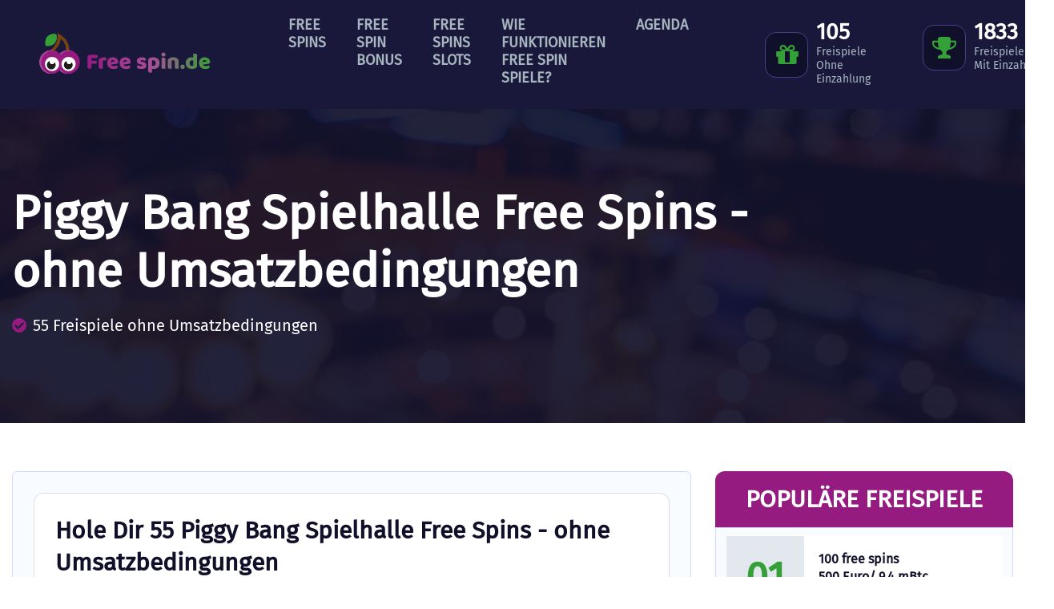

--- FILE ---
content_type: text/html; charset=UTF-8
request_url: https://www.free-spin.de/piggy-bang-free-spins-no-wager/
body_size: 6363
content:
<!DOCTYPE html><html lang=de><head><meta charset=UTF-8><meta content="width=device-width, initial-scale=1" name=viewport><meta content=_csrf name=csrf-param><meta content="4pE1pz6ZxTfjXs4aG4q3iXovMJiJZeU-x_CC1i3PCf6B0FSUV9HyUI8w-G1xs477V0NCqMgJiE6MiMyCR59Hrg==" name=csrf-token><title>55 Piggy Bang Free Spins no Wager - Free Spins</title><meta content="Hast Du Lust auf ein neues Spielhalle? Dieses Spielhalle lockt mit fantastischen 55 Freispielen, die Du ohne Umsatzbedingungen gutgeschrieben bekommst." name=description><meta content="index, follow" name=robots><script async src="https://www.googletagmanager.com/gtag/js?id=UA-86205346-1"></script><script>window.dataLayer = window.dataLayer || [];
  function gtag(){dataLayer.push(arguments);}
  gtag('js', new Date());

  gtag('config', 'UA-86205346-1');</script><meta content=https://www.free-spin.de/piggy-bang-free-spins-no-wager/ property=og:url><meta content="55 Piggy Bang Free Spins no Wager - Free Spins" property=og:title><meta content=article property=og:type><meta content=de_DE property=og:locale><meta content="Hast Du Lust auf ein neues Spielhalle? Dieses Spielhalle lockt mit fantastischen 55 Freispielen, die Du ohne Umsatzbedingungen gutgeschrieben bekommst." property=og:description><meta content=summary name=twitter:card><meta content="55 Piggy Bang Free Spins no Wager - Free Spins" name=twitter:title><meta content="Hast Du Lust auf ein neues Spielhalle? Dieses Spielhalle lockt mit fantastischen 55 Freispielen, die Du ohne Umsatzbedingungen gutgeschrieben bekommst." name=twitter:description><meta content=https://www.free-spin.de/runtime/images/268/300x200/free_spins_piggy_bang_casino.jpg property=og:image><meta content=630 property=og:image:height><meta content=1200 property=og:image:width><meta content=https://www.free-spin.de/runtime/images/268/300x200/free_spins_piggy_bang_casino.jpg name=twitter:image><link href=https://www.free-spin.de/piggy-bang-free-spins-no-wager/ rel=canonical><link href=/runtime/images/359/16x16/freispiele_fav.png rel=icon sizes=16x16 type=image/png><link href=/runtime/images/359/32x32/freispiele_fav.png rel=icon sizes=32x32 type=image/png><link href=/runtime/images/359/192x192/freispiele_fav.png rel=icon sizes=192x192 type=image/png><link href=/runtime/images/359/512x512/freispiele_fav.png rel=icon sizes=512x512 type=image/png><link href=/runtime/images/359/180x180/freispiele_fav.png rel=apple-touch-icon sizes=180x180 type=image/png><link href="/css/all-temp.css?v=1767230645" rel=stylesheet><meta content=@FreeSpinCasinos name=twitter:site> <body><!--[CDATA[YII-DYNAMIC-2]]--> <div class=wrapper><header class=site-header><div class=container><div class="align-items-center row top-row"><div class="col-auto logo"><a href=/ title="Heimat der Freispiele"><img alt="Freespin DE Freispiele" class=img-fluid src=https://www.free-spin.de/local/userfiles/sweet_uploads/free_spinde_logo.svg title="Free Spin Logo SVG"> </a> </div> <div class="col-auto payoff-container"><span class=payoff> Free Spins<br> <span class=sub>Die Besten Freespins Spielhallen</span></span> </div> <div class="col-auto counter-container"><div class=counter-wrapper><div class=stat><div class=counter><div class=milestone-counter><a href=https://www.free-spin.de/free-spins-ohne-einzahlung/ title="Soviele Freispiele kannst du jetzt hier erhalten, ohne Einnzahlung!"><div class=circle><i class=icon-gift></i> </div> <div><span class="counter-up highlight stat-count">220</span> <div class=milestone-details>Freispiele<br>Ohne Einzahlung</div></div></a> </div> </div> <div class=counter><div class=milestone-counter><a href=https://www.free-spin.de/free-spins-mit-einzahlung/ title="Das gute an diese Free Spins ist, dass du mehr Spins bekommst, und oftmals auch unter besseren Bedingungen."><div class=circle><i class=icon-trophy></i> </div> <div><span class="counter-up highlight stat-count">3859</span> <div class=milestone-details>Freispiele<br>Mit Einzahlung</div></div></a> </div> </div></div> </div> </div> <nav id=w0 class="navbar navbar-expand-xl"><div class=container><button aria-controls=w0-collapse aria-expanded=false aria-label="Toggle navigation" class=navbar-toggler data-target=#w0-collapse data-toggle=collapse type=button><div class=animated-icon2><span></span><span></span><span></span><span></span></div></button> <div id=w0-collapse class="collapse navbar-collapse"><ul id=w1 class="align-self-end menu nav navbar-nav"><li class=nav-item data-module=page data-slug=Spielhalle-free-spins title="Free Spins"><a class=nav-link href=/>Free Spins</a> <li class=nav-item data-module=page data-slug=free-spin-bonus title="Free Spin Bonus"><a class=nav-link href=/free-spin-bonus/>Free Spin Bonus</a> <li class=nav-item data-module=page data-slug=free-spins-spielautomaten title="Free Spins Slots"><a class=nav-link href=/free-spins-spielautomaten/>Free Spins Slots</a> <li class=nav-item data-module=page data-slug=wie-funktionieren-free-spin-spiele title="Wie funktionieren Free Spin Spiele?"><a class=nav-link href=/wie-funktionieren-free-spin-spiele/>Wie funktionieren Free Spin Spiele?</a> <li class=nav-item data-module=page data-slug=free-spins-agenda title=Agenda><a class=nav-link href=/free-spins-agenda/>Agenda</a></ul></div></div> </nav> <div class="bonus-plus col-auto"><img height=50 src=/images/free-spins-18-logo_center2.svg width=50> </div> <button aria-controls=w0-collapse aria-expanded=false aria-label="Toggle navigation" class="mobile navbar-toggler" data-target=#w0-collapse data-toggle=collapse type=button><div class=animated-icon2><span></span><span></span><span></span><span></span></div></button></div> </div> </header> <div class=main><style>.slides.item{
            background-image:url(/runtime/images/360/1920x794/free_spins_background.jpg);
        }</style> <div class="item no-slider slides" data-module=item-slide><div class=container><div class=row><div class="col-12 col-xs-12 content"><div class=swiper-caption-container><div class=swiper-caption><h1>Piggy Bang Spielhalle Free Spins - ohne Umsatzbedingungen</h1> <ul><li>55 Freispiele ohne Umsatzbedingungen</ul></div> </div> </div> </div> </div> </div> <div class="blog page view"><div class=row><div class="col col-lg-9 col-md-12 col-sm-12 col-xs-12 content item"><div class="gradient-end gradient1"><div class=redactor><header><h2>Hole Dir 55 Piggy Bang Spielhalle Free Spins - ohne Umsatzbedingungen</h2> <span class=date>Veröffentlicht am <time datetime=2019-28-06>Freitag, 28. Juni 2019</time></span> <span class=tags><a href=/piggy-bang-free-spins-no-wager/ title="55 Piggy Bang Free Spins ohne Umsatzbedingungen"></a><a href=/free-spins-mit-einzahlung/ title="Free Spins mit Einzahlung">Free Spins mit Einzahlung</a>, <a href=/ohne-umsatzbedingungen/ title="Ohne umsatzbedingungen">Ohne umsatzbedingungen</a>&nbsp;und&nbsp;<a href=/book-of-dead/ title="Book of Dead">Book of Dead</a> </span></header> <figure class=item-view-img><img alt="piggybang Spielhalle free spins" class="img-responsive main-image" loading=lazy sizes="(max-width:767px) 600px, (max-width:480px) 300px, 900px" src=/runtime/images/268/300x200/free_spins_piggy_bang_casino.jpg srcset=" /runtime/images/268/300x200/free_spins_piggy_bang_casino.jpg 900w, /runtime/images/268/300x200/free_spins_piggy_bang_casino.jpg 600w, /runtime/images/268/300x200/free_spins_piggy_bang_casino.jpg 300w, /runtime/images/268/210x140/free_spins_piggy_bang_casino.jpg 210w"> </figure> <p><span style="color: #ff0000;">Dieser Freispielbonus ist nicht mehr gültig. <a href=/>Auf der Homepage findest du die neuesten Freispielaktionen</a>.</span> <p>Hast Du Lust auf eine neue Spielhalle aus dem Hause GoWild? Dann bist du bei Piggy Bang gut aufgehoben. Diese Spielhalle lockt mit fantastischen 55 Freispielen, die Du ohne Umsatzbedingungen gutgeschrieben bekommst. Genauer genommen erhältst du bei Piggy Bang 55 Piggy Bang Spielhalle Free Spins sofern du 55 € einzahlst. So dass du für jeden Euro ein Freispiel am Book of Dead erhältst. <p>Damit aber noch nicht genug, denn bei Piggy Bang warten auch noch andere Aktionen auf dich, wenn du dich entscheidest, dich in der Piggy Bang Spielhalle anzumelden. Und auch eine Live-Spielhalle steht dir zur Verfügung. Lege also am besten gleich los und überzeuge dich mit dem tollen Freispielangebot vom Spielangebot bei Piggy Bang. <p>Bitte beachte, dass es sich hier um das Spiel Piggy Bang handelt, und nicht um Piggy Go. Piggy Go ist ein Facebook Spiel, das mit dem Piggy Bang Spielautomat nichts zu tun hat. Piggy Go ist ein soziales Spiel, was Du gegen andere Facebook Nutzer spielen kannst.&nbsp;&nbsp; <h2><strong>Free Spins bei Book of Dead</strong></h2> <p>Bei Piggy Bang wartet wie bereits angekündigt ein sehr großzügiges Willkommensangebot auf dich. Zwar gibt es keinen prozentualen Bonus für deine Einzahlung, so wie du es normalerweise gewohnt bist, aber mit dem PiggyBang Free Spins Angebot wird dir etwas ganz neues geboten. Denn du hast keinerlei Umsatzbedingungen, die es zu erfüllen gilt. Da wirst du sicher Augen machen! <p>Insgesamt kannst du 55 Piggy Bang Free Spins am Rich Wilde and the Book of Dead Spielautomat absahnen. Alles was Du tun musst ist mindestens 20 € einzahlen und drauf los zu spielen. Du kannst einen Betrag von insgesamt 55 € einzahlen, um das Willkommensangebot der 55 Free Spins komplett auszuschöpfen. Umsatzbedingungen, wie es sie sonst gibt, existieren bei Piggy Bang nicht. So dass du deine Gewinne auszahlen lassen kannst, ohne gewisse Wetten zu platzieren. &nbsp; <p>Und so holst du dir den Willkommensbonus in der Piggy Bang Spielhalle: <ul title="Piggy Bang Free Spins ohne Umsatzbedingungen"><li>Besuche die Piggy Bang Spielhalle und melde dich an.<li>Tätige anschließend deine erste qualifizierende Einzahlung von mindestens 20 €.<li>Erhalte dafür bereits 20 Book of Dead Free Spins in der Piggy Bang Spielhalle.&nbsp;&nbsp;<li>Tätige eine weitere Einzahlung von 35 € und erhalte weitere 35 Freispiele oder zahle direkt zu Beginn einfach 55 €&nbsp; ein.</ul> <p>Zwar kommt der Piggy Bang Free Spins Bonus mit keinen Umsatzbedingungen, unterliegt jedoch ein paar generellen Bedingungen, an die du dich halten solltest, um das beste aus Deiner Spielerfahrung zu holen. <ul title="Umsatzbedingungen piggybang Spielhalle"><li>Angebot gilt nur für neue Spieler im Alter von mindestens 18 Jahren. Nur ein Konto pro Haushalt, IP und Person.<li>Die Mindesteinzahlung liegt bei 20 €.<li>Gewinne aus diesen Freispielen werden deinem “Cash”Guthaben gutgeschrieben.</ul> <p><a href=https://youtu.be/HF12mbIDxqw target=_blank>Schaue dir hier das Youtube Video an.</a> <h2><strong>Über Rich Wilde and the Book of Dead</strong></h2> <p>Der Rich Wilde and the Book of Dead Spielautomat kommt von Play’n Go und spielt im alten Ägypten. Er kommt mit 15 Symbolen sowie 5 Walzen, 3 Reihen und 10 Gewinnlinien. Es sollte erwähnt werden, dass du diesen Spielautomat auch bequem von deinem Mobiltelefon aus spielen kannst. Die Einsätze liegen zwischen 0,01 Euro und 100 Euro. Der Maximalgewinn beträgt 500000 Euro. <p>Die wichtigsten Symbole stellen wir dir hier in der Übersicht vor: <ul title="book of dead spielautomat"><li>Expandierende Scatter: breitet sich über die gesamte Walze aus<li>Scatter = Wild Symbol, welches auf den Walzen zwei und drei erscheint und dir das 200-fache des ursprünglichen Einsatzes bringen kann<li>Wild: bei drei Wild Symbolen auf den Walzen, kannst du 20 Freispiel auslösen</ul> <p>Die Gewinnquote liegt bei diesem grandiosen Spielautomat bei 96,21 %. <p><a href=https://youtu.be/qw_3z8WaI40 target=_blank>Schau dir das Youtube Video hier an.</a> <h2><strong>Über die Piggy Bang Spielhalle</strong></h2> <p>Die Piggy Bang Spielhalle ist eine relativ neue Spielhalle, die zur GoWild Gruppe gehört, die ihren Sitz auf Malta hat. &nbsp;Es ist also fast schon anzunehmen, dass PiggyBang eine Lizenz von der MGA (Malta Gaming Authority) besitzt, was die Spielhalle zu einem Seriösen macht. &nbsp;Neben der Lizenz sprechen aber noch ein paar weitere Punkte für die Piggy Bang Spielhalle. So zum Beispiel der Fakt, dass die Spielhalle sich bei verschiedenen Spiele Softwareanbietern wie NetEnt, Quickfire, BetSoft, Play’n Go und vielen anderen bedient. Es gibt Spielautomaten, Tischspiele und andere Spiele, mit der du sehr gut deine Zeit verbringen kannst. Auch eine Live-Spielhalle steht im Angebot, wenn du es bevorzugst, gegen echte Live Dealer und Croupiers zu spielen. Bei Gewinnen hast Du die Möglichkeit, diese mit Hilfe von diversen Zahlungsmethoden wie Trustly, Neteller, Skrill, Visa, paysafecard.</div> <div style=clear:both;></div></div> </div> <div class="category-list col col-12 col-lg-3 col-md-12 col-sm-12 col-xs-12 item popular-now"><div class=gradient2><header><h2>Populäre Freispiele</h2> </header> <ul class=item-list title="Item view popular List title"><li data-id=668 data-views=""><div class=index><span>01</span></div> <section><a href=/bitdreams-free-spins/ title="100 Bitdreams Free Spins">100 free spins <br> 500 Euro/ 9.4 mBtc</a> <h4>Bitdreams Casino</h4></section> <li data-id=235 data-views=87><div class=index><span>02</span></div> <section><a href=/maneki-casino-freispiele/ title="Maneki Casino Bonus">20 No Deposit Freispiele​</a> <h4>Maneki Spielhalle</h4></section> <li data-id=276 data-views=87><div class=index><span>03</span></div> <section><a href=/playamo-casino-freispiele/ title="Playamo Spielhalle Freispiele">25 Freispiele ohne Einzahlung <br> bei Book of Pyramids</a> <h4>Playamo</h4></section> <li data-id=211 data-views=83><div class=index><span>04</span></div> <section><a href=/nightrush-casino-freispiele/ title="15+300 Nightrush Freispiele">15 no deposit + 300 Freispiele</a> <h4>Nightrush</h4></section> <li data-id=473 data-views=76><div class=index><span>05</span></div> <section><a href=/winfest-free-spins/ title="5€ Bonus ohne Einzahlung">5 Euro Bonus ohne Einzahlung <br></a> <h4>Winfest Spielhalle</h4></section> <li data-id=653 data-views=75><div class=index><span>06</span></div> <section><a href=/ocean-breeze-freispiele/ title="Ocean Breeze Freispiele">50 Freispiele Narcos</a> <h4>Ocean Breeze Casino</h4></section> <li data-id=121 data-views=73><div class=index><span>07</span></div> <section><a href=/book-of-dead-kostenlose-freispiele-energy-casino/ title="30 Energy Freispiele ohne Einzahlung">30 Freispiele ohne Einzahlung</a> <h4>Energy Spielhalle</h4></section> <li data-id=641 data-views=69><div class=index><span>08</span></div> <section><a href=/spinaway-freispiele/ title="100 Spinaway Freispiele">100 Free Spins Book of Dead</a> <h4>SpinAway</h4></section></ul></div> </div></div> </div></div> <a id=totop href=#><img alt="nach oben" class=img-fluid src=/images/icons/chevron-circle-up-light.svg> </a> <div class=footer-container><footer class=top-footer><div class=container><div class=row><div class="col-lg-12 first"><div class=about-us><h4>Free Spins </h4> <p>Free-spin.de bietet dir die besten Free Spin Spiele im Netz! Wir durchsuchen das Internet für dich auf der Suche nach Freispiele, Promotionen und Codes in serösen OnlineSpielhalles. <p>Im riesigen Markt für Online Spielhalles lassen die Spielhalles nichts unversucht, um ihre Spieler glücklich zu machen. Um neue Spieler anzulocken, werden Freispiele angeboten, so dass Sie also die Möglichkeit haben, ein Spielhalle auszuprobieren, bevor du Geld einzahlst. Das Beste an diesen Free Spins Spielen ist, dass du deine Gewinne behalten kannst! Du spielst also um echtes Geld und das kostenlos! Erfahre mehr darüber, wie Free Spins Angebote funktionieren. <p>Finde die Freispiel Spielhalles, die dir am besten gefallen. Es gibt&nbsp;<a href=https://www.free-spin.de/free-spins-ohne-einzahlung/>Free Spins ohne Voreinzahlungen</a>,&nbsp;<a href=https://www.free-spin.de/free-spins-mit-einzahlung/>Free Spins, bei denen eine Einzahlung notwendig ist</a>&nbsp;(die zumeist einen niedrigeren Wager erfordern),&nbsp;<a href=https://www.free-spin.de/mobile-freespins-boni/>Free Spins für mobile Geräte</a>&nbsp;und viele mehr.</div> </div> </div> </div> </footer> <footer class=footer><div class=container><div class=row><div class="col-lg-3 col-md-6 col-sm-12 col-xs-12"><h4>Kategorien</h4> <ul class="color list4" title="freespin Kategorien"><li><a href=/free-spins-ohne-einzahlung/>Free spins ohne Einzahlung</a><li><a href=/free-spins-mit-einzahlung/>Free spins mit Einzahlung</a><li><a href=/netent-freespins/>Netent Freispiele</a><li><a href=/microgaming-free-spins/ title="Free spins auf Microgaming Spielautomaten">Microgaming Freispiele</a><li><a href=/tagliche-freespins/>Tägliche Freispiele</a><li><span class=redactor-unlink></span><a href=/mobile-freespins-boni/>Mobile freespins</a><li><a href=/freespins-bonus-codes/>Free Spins Bonus Codes<br></a><li><a href=/exklusive-freispiele/ title="Diese Freispiele finden Sie nur bei uns">Exklusive Freispiele</a><li><a href=/ohne-umsatzbedingungen/ title="Liste mit Freispiele ohne Wager">Ohne umsatzbedingungen</a></ul> <p><br></div> <div class="col-lg-3 col-md-6 col-sm-12 col-xs-12"><h4>Social</h4> <ul class="color list4"><li><a href=https://twitter.com/FreeSpinCasinos target=_blank>Twitter</a></ul> <p><br></div> <div class="col-lg-3 col-md-6 col-sm-12 col-xs-12"><h4>Verantwortliches Spielen</h4> <figure><a href=https://certify.gpwa.org/verify/free-spin.de/ target=_blank><img alt="Anerkenntes Portal" class="img-responsive lazy" data-image="" src=/current/local/runtime/images/97/150x56/gpwa_certificate_1.png title="Anerkenntes Portal"><noscript><img alt="Anerkenntes Portal" src=/current/local/runtime/images/97/150x56/gpwa_certificate_1.png title="Anerkenntes Portal"></noscript></a></figure> <figure><a href=https://www.gamblingtherapy.org/ target=_blank><img alt="Gambling therapy" class="img-responsive lazy" data-image="" src=/current/local/runtime/images/198/150x58/gambling_therapy150.png title="Gambling therapy"><noscript><img alt="Gambling therapy" src=/current/local/runtime/images/198/150x58/gambling_therapy150.png title="Gambling therapy"></noscript></a></figure> <figure><a href=/verantwortliches-spielen/><img alt="verantwortliches spielen" class="img-responsive lazy" data-image="" src=/current/local/runtime/images/96/150x150/18plus.png title="verantwortliches spielen"><noscript><img alt="verantwortliches spielen" src=/current/local/runtime/images/96/150x150/18plus.png title="verantwortliches spielen"></noscript></a></figure></div> <div class="col-lg-3 col-md-6 col-sm-12 col-xs-12"><h4>Partner Seiten</h4> <ul class="color list4"><li><a href=https://www.free-spins-casino.com title="free spins English">Free Spins Spielh<em>ä</em>lle</a> (English)<li><a href=https://www.freespins.fun>Freespins.fun</a>&nbsp;</ul></div></div> </div> </footer> <footer class=copyright><div class=container><div class=row><div class=col-lg-12><p>Copyright &copy; 2022 <a href=/ title="Free Spins und Freispiele">Free-Spin.de</a> </div> </div> </div> </footer></div></div> <script type=application/ld+json>[
    {
        "@context": "https://schema.org",
        "@type": "LocalBusiness",
        "url": "https://www.free-spin.de/",
        "image": "https://www.free-spin.de/local/userfiles/sweet_uploads/free_spinde_logo.svg",
        "logo": {
            "@type": "ImageObject",
            "url": "https://www.free-spin.de/local/userfiles/sweet_uploads/free_spinde_logo.svg"
        }
    }
]</script><script src="/js/all-temp.js?v=1767230644"></script> <script>$(document).ready(function(){
		    $('input[name=_csrf]').val('4pE1pz6ZxTfjXs4aG4q3iXovMJiJZeU-x_CC1i3PCf6B0FSUV9HyUI8w-G1xs477V0NCqMgJiE6MiMyCR59Hrg==');
		});</script> <script>jQuery(function ($) {

                
            $('body').on('click', '.sweet-alert-popup-container .sweet-alert .close-icon, .sweet-alert .close-button', function(){
                $(this).parent().hide();
                $(this).parent().removeClass('active');
                var popupContainer = $(this).parent().parent();
                if (popupContainer.find('.sweet-alert:not(.active)').length == popupContainer.find('.sweet-alert').length){
                    popupContainer.hide();
                    $('body').removeClass('popup-active');
                }                   
            });
            
            $('body').on('click', '.sweet-alert-container .sweet-alert .close-icon', function(){
                $(this).parent().hide();            
            });
                
            $('body').on('click', '.sweet-alert-popup-container', function(e){
                if ($(e.target).hasClass('sweet-alert-popup-container')){
                    $(this).hide();
                    $('body').removeClass('popup-active');
                }
            });
            
            if ($('.sweet-alert-popup-container').length > 0){
                $('body').addClass('popup-active');
            }
                
            if ($('.sweet-alert-container').length > 0){
                setTimeout(function() { 
                    $('.sweet-alert-container').hide();
                }, 15000);
            }
            
        
});</script>

--- FILE ---
content_type: image/svg+xml
request_url: https://www.free-spin.de/local/userfiles/sweet_uploads/free_spinde_logo.svg
body_size: 4257
content:
<?xml version="1.0" encoding="UTF-8" standalone="no"?>
<svg
   xmlns:dc="http://purl.org/dc/elements/1.1/"
   xmlns:cc="http://creativecommons.org/ns#"
   xmlns:rdf="http://www.w3.org/1999/02/22-rdf-syntax-ns#"
   xmlns:svg="http://www.w3.org/2000/svg"
   xmlns="http://www.w3.org/2000/svg"
   xmlns:sodipodi="http://sodipodi.sourceforge.net/DTD/sodipodi-0.dtd"
   xmlns:inkscape="http://www.inkscape.org/namespaces/inkscape"
   version="1.1"
   id="Laag_1"
   x="0px"
   y="0px"
   viewBox="0 0 307.49 92.27"
   style="enable-background:new 0 0 307.49 92.27;"
   xml:space="preserve"
   sodipodi:docname="free-spinde logo.svg"
   inkscape:version="1.0.1 (3bc2e813f5, 2020-09-07)"><metadata
   id="metadata597"><rdf:RDF><cc:Work
       rdf:about=""><dc:format>image/svg+xml</dc:format><dc:type
         rdf:resource="http://purl.org/dc/dcmitype/StillImage" /><dc:title></dc:title></cc:Work></rdf:RDF></metadata><defs
   id="defs595" /><sodipodi:namedview
   pagecolor="#ffffff"
   bordercolor="#666666"
   borderopacity="1"
   objecttolerance="10"
   gridtolerance="10"
   guidetolerance="10"
   inkscape:pageopacity="0"
   inkscape:pageshadow="2"
   inkscape:window-width="1711"
   inkscape:window-height="883"
   id="namedview593"
   showgrid="false"
   inkscape:zoom="2.3643045"
   inkscape:cx="153.745"
   inkscape:cy="46.135"
   inkscape:window-x="1897"
   inkscape:window-y="347"
   inkscape:window-maximized="0"
   inkscape:current-layer="Laag_1" />
<style
   type="text/css"
   id="style441">
	.st0{fill:url(#SVGID_1_);}
	.st1{fill:url(#SVGID_2_);}
	.st2{fill:url(#SVGID_3_);}
	.st3{fill:url(#SVGID_4_);}
	.st4{fill:url(#SVGID_5_);}
	.st5{fill:url(#SVGID_6_);}
	.st6{fill:url(#SVGID_7_);}
	.st7{fill:url(#SVGID_8_);}
	.st8{fill:url(#SVGID_9_);}
	.st9{fill:url(#SVGID_10_);}
	.st10{fill:url(#SVGID_11_);}
	.st11{fill:#764313;}
	.st12{fill:#A84995;}
	.st13{fill:#951B81;}
	.st14{fill:#FFFFFF;}
	.st15{fill:#1D1D1B;}
	.st16{fill:#36A037;}
</style>
<g
   id="g542">
	<linearGradient
   id="SVGID_1_"
   gradientUnits="userSpaceOnUse"
   x1="92.8793"
   y1="56.785"
   x2="294.4157"
   y2="84.4962">
		<stop
   offset="0"
   style="stop-color:#951B81"
   id="stop443" />
		<stop
   offset="0.5009"
   style="stop-color:#A84D97"
   id="stop445" />
		<stop
   offset="1"
   style="stop-color:#36A037"
   id="stop447" />
	</linearGradient>
	<path
   class="st0"
   d="M109.61,46.82c0.17,0.27,0.33,0.64,0.47,1.1c0.14,0.46,0.2,0.94,0.2,1.43c0,0.97-0.2,1.66-0.61,2.07   c-0.41,0.41-0.96,0.61-1.66,0.61h-7.82v4.21h8.15c0.2,0.27,0.37,0.63,0.5,1.08c0.14,0.45,0.2,0.92,0.2,1.41   c0,0.94-0.2,1.62-0.61,2.03s-0.96,0.61-1.66,0.61h-6.51v7.85c-0.27,0.08-0.7,0.15-1.28,0.22c-0.58,0.08-1.16,0.11-1.73,0.11   c-0.57,0-1.07-0.04-1.51-0.13c-0.43-0.09-0.8-0.24-1.1-0.47c-0.3-0.22-0.52-0.53-0.67-0.93c-0.15-0.4-0.22-0.92-0.22-1.56V50.28   c0-1.07,0.31-1.91,0.93-2.53c0.62-0.62,1.46-0.93,2.53-0.93H109.61z"
   id="path450" />
	<linearGradient
   id="SVGID_2_"
   gradientUnits="userSpaceOnUse"
   x1="92.8889"
   y1="56.7149"
   x2="294.4253"
   y2="84.4261">
		<stop
   offset="0"
   style="stop-color:#951B81"
   id="stop452" />
		<stop
   offset="0.5009"
   style="stop-color:#A84D97"
   id="stop454" />
		<stop
   offset="1"
   style="stop-color:#36A037"
   id="stop456" />
	</linearGradient>
	<path
   class="st1"
   d="M118.62,69.34c-0.25,0.08-0.64,0.15-1.17,0.22c-0.53,0.07-1.09,0.11-1.66,0.11c-0.55,0-1.04-0.04-1.47-0.11   c-0.44-0.08-0.8-0.22-1.1-0.45c-0.3-0.22-0.53-0.53-0.69-0.91c-0.16-0.38-0.24-0.89-0.24-1.51V55.53c0-0.57,0.11-1.06,0.32-1.47   c0.21-0.41,0.51-0.78,0.91-1.1c0.4-0.32,0.89-0.61,1.47-0.87c0.58-0.26,1.21-0.49,1.88-0.69c0.67-0.2,1.36-0.35,2.08-0.47   c0.72-0.11,1.44-0.17,2.16-0.17c1.19,0,2.13,0.23,2.83,0.69c0.69,0.46,1.04,1.21,1.04,2.25c0,0.35-0.05,0.69-0.15,1.02   c-0.1,0.33-0.22,0.64-0.37,0.91c-0.52,0-1.06,0.03-1.6,0.08c-0.55,0.05-1.08,0.12-1.6,0.22c-0.52,0.1-1.01,0.2-1.47,0.32   c-0.46,0.11-0.85,0.24-1.17,0.39V69.34z"
   id="path459" />
	<linearGradient
   id="SVGID_3_"
   gradientUnits="userSpaceOnUse"
   x1="93.1952"
   y1="54.4874"
   x2="294.7316"
   y2="82.1987">
		<stop
   offset="0"
   style="stop-color:#951B81"
   id="stop461" />
		<stop
   offset="0.5009"
   style="stop-color:#A84D97"
   id="stop463" />
		<stop
   offset="1"
   style="stop-color:#36A037"
   id="stop465" />
	</linearGradient>
	<path
   class="st2"
   d="M136.45,69.97c-1.46,0-2.82-0.2-4.08-0.61c-1.25-0.41-2.35-1.02-3.28-1.84c-0.93-0.82-1.66-1.85-2.2-3.09   c-0.53-1.24-0.8-2.69-0.8-4.36c0-1.64,0.27-3.05,0.8-4.23c0.53-1.18,1.23-2.15,2.1-2.9c0.87-0.76,1.86-1.31,2.98-1.67   s2.26-0.54,3.42-0.54c1.32,0,2.51,0.2,3.59,0.6c1.08,0.4,2.01,0.94,2.79,1.64c0.78,0.7,1.39,1.53,1.82,2.5   c0.43,0.97,0.65,2.02,0.65,3.16c0,0.84-0.24,1.49-0.71,1.94c-0.47,0.45-1.13,0.73-1.97,0.86l-9.19,1.38   c0.27,0.82,0.83,1.43,1.67,1.84c0.84,0.41,1.81,0.61,2.9,0.61c1.02,0,1.98-0.13,2.88-0.39c0.91-0.26,1.64-0.56,2.22-0.91   c0.4,0.25,0.73,0.59,1.01,1.04c0.27,0.45,0.41,0.92,0.41,1.41c0,1.12-0.52,1.95-1.56,2.5c-0.79,0.42-1.69,0.71-2.68,0.86   C138.25,69.9,137.32,69.97,136.45,69.97z M135.41,55.34c-0.59,0-1.11,0.1-1.54,0.3c-0.43,0.2-0.79,0.45-1.06,0.76   c-0.27,0.31-0.48,0.66-0.61,1.04c-0.14,0.39-0.22,0.78-0.24,1.17l6.37-1.04c-0.07-0.5-0.35-0.99-0.82-1.49   C137.02,55.59,136.33,55.34,135.41,55.34z"
   id="path468" />
	<linearGradient
   id="SVGID_4_"
   gradientUnits="userSpaceOnUse"
   x1="93.5744"
   y1="51.7295"
   x2="295.1108"
   y2="79.4408">
		<stop
   offset="0"
   style="stop-color:#951B81"
   id="stop470" />
		<stop
   offset="0.5009"
   style="stop-color:#A84D97"
   id="stop472" />
		<stop
   offset="1"
   style="stop-color:#36A037"
   id="stop474" />
	</linearGradient>
	<path
   class="st3"
   d="M156.89,69.97c-1.46,0-2.82-0.2-4.08-0.61c-1.25-0.41-2.35-1.02-3.28-1.84c-0.93-0.82-1.66-1.85-2.2-3.09   c-0.53-1.24-0.8-2.69-0.8-4.36c0-1.64,0.27-3.05,0.8-4.23c0.53-1.18,1.23-2.15,2.1-2.9c0.87-0.76,1.86-1.31,2.98-1.67   s2.26-0.54,3.42-0.54c1.32,0,2.51,0.2,3.59,0.6c1.08,0.4,2.01,0.94,2.79,1.64c0.78,0.7,1.39,1.53,1.82,2.5   c0.43,0.97,0.65,2.02,0.65,3.16c0,0.84-0.24,1.49-0.71,1.94c-0.47,0.45-1.13,0.73-1.97,0.86l-9.19,1.38   c0.27,0.82,0.83,1.43,1.67,1.84c0.84,0.41,1.81,0.61,2.9,0.61c1.02,0,1.98-0.13,2.88-0.39c0.91-0.26,1.64-0.56,2.22-0.91   c0.4,0.25,0.73,0.59,1.01,1.04c0.27,0.45,0.41,0.92,0.41,1.41c0,1.12-0.52,1.95-1.56,2.5c-0.79,0.42-1.69,0.71-2.68,0.86   C158.69,69.9,157.75,69.97,156.89,69.97z M155.84,55.34c-0.59,0-1.11,0.1-1.54,0.3c-0.43,0.2-0.79,0.45-1.06,0.76   c-0.27,0.31-0.48,0.66-0.61,1.04c-0.14,0.39-0.22,0.78-0.24,1.17l6.37-1.04c-0.07-0.5-0.35-0.99-0.82-1.49   C157.46,55.59,156.76,55.34,155.84,55.34z"
   id="path477" />
	<linearGradient
   id="SVGID_5_"
   gradientUnits="userSpaceOnUse"
   x1="94.0596"
   y1="48.2007"
   x2="295.596"
   y2="75.912">
		<stop
   offset="0"
   style="stop-color:#951B81"
   id="stop479" />
		<stop
   offset="0.5009"
   style="stop-color:#A84D97"
   id="stop481" />
		<stop
   offset="1"
   style="stop-color:#36A037"
   id="stop483" />
	</linearGradient>
	<path
   class="st4"
   d="M190.46,63.98c0,1.89-0.71,3.36-2.12,4.43c-1.42,1.07-3.5,1.6-6.25,1.6c-1.04,0-2.01-0.07-2.9-0.22   c-0.89-0.15-1.66-0.38-2.29-0.69c-0.63-0.31-1.13-0.7-1.49-1.17c-0.36-0.47-0.54-1.03-0.54-1.67c0-0.6,0.12-1.1,0.37-1.51   s0.55-0.75,0.89-1.02c0.72,0.4,1.54,0.75,2.48,1.06s2,0.47,3.22,0.47c0.77,0,1.36-0.11,1.77-0.33c0.41-0.22,0.61-0.52,0.61-0.89   c0-0.35-0.15-0.62-0.45-0.82c-0.3-0.2-0.79-0.36-1.49-0.48l-1.12-0.22c-2.16-0.42-3.77-1.09-4.82-1.99   c-1.05-0.91-1.58-2.2-1.58-3.89c0-0.92,0.2-1.75,0.59-2.49c0.4-0.75,0.95-1.36,1.68-1.86c0.72-0.5,1.58-0.88,2.59-1.15   c1-0.27,2.12-0.41,3.33-0.41c0.92,0,1.78,0.07,2.59,0.2c0.81,0.14,1.51,0.34,2.1,0.61c0.59,0.27,1.07,0.63,1.41,1.06   s0.52,0.95,0.52,1.55c0,0.57-0.11,1.06-0.32,1.47s-0.48,0.75-0.8,1.02c-0.2-0.12-0.5-0.25-0.89-0.39c-0.4-0.14-0.83-0.26-1.3-0.37   c-0.47-0.11-0.95-0.2-1.43-0.28c-0.48-0.08-0.93-0.11-1.32-0.11c-0.82,0-1.45,0.09-1.9,0.28c-0.45,0.19-0.67,0.48-0.67,0.87   c0,0.27,0.12,0.5,0.37,0.67c0.25,0.17,0.72,0.33,1.41,0.48l1.15,0.26c2.38,0.55,4.08,1.3,5.08,2.25   C189.96,61.23,190.46,62.47,190.46,63.98z"
   id="path486" />
	<linearGradient
   id="SVGID_6_"
   gradientUnits="userSpaceOnUse"
   x1="93.9716"
   y1="48.841"
   x2="295.508"
   y2="76.5523">
		<stop
   offset="0"
   style="stop-color:#951B81"
   id="stop488" />
		<stop
   offset="0.5009"
   style="stop-color:#A84D97"
   id="stop490" />
		<stop
   offset="1"
   style="stop-color:#36A037"
   id="stop492" />
	</linearGradient>
	<path
   class="st5"
   d="M201.82,50.73c1.49,0,2.87,0.19,4.15,0.58c1.28,0.39,2.38,0.97,3.29,1.77c0.92,0.79,1.64,1.79,2.16,3   c0.52,1.2,0.78,2.64,0.78,4.3c0,1.59-0.22,2.98-0.67,4.17c-0.45,1.19-1.08,2.19-1.9,3c-0.82,0.81-1.81,1.41-2.96,1.81   c-1.15,0.4-2.44,0.6-3.85,0.6c-1.07,0-2.06-0.16-2.98-0.48v6.18c-0.25,0.07-0.65,0.16-1.19,0.24c-0.55,0.09-1.11,0.13-1.68,0.13   c-0.55,0-1.04-0.04-1.47-0.11c-0.44-0.07-0.8-0.22-1.1-0.45c-0.3-0.22-0.52-0.53-0.67-0.91c-0.15-0.39-0.22-0.89-0.22-1.51V55.16   c0-0.67,0.14-1.22,0.43-1.64c0.28-0.42,0.67-0.81,1.17-1.15c0.77-0.5,1.73-0.89,2.87-1.19C199.12,50.88,200.4,50.73,201.82,50.73z    M201.89,64.95c2.56,0,3.84-1.53,3.84-4.58c0-1.59-0.32-2.77-0.95-3.54c-0.63-0.77-1.54-1.15-2.74-1.15   c-0.47,0-0.89,0.06-1.27,0.17c-0.37,0.11-0.7,0.24-0.97,0.39v8.19c0.3,0.15,0.62,0.27,0.97,0.37   C201.12,64.9,201.49,64.95,201.89,64.95z"
   id="path495" />
	<linearGradient
   id="SVGID_7_"
   gradientUnits="userSpaceOnUse"
   x1="95.2783"
   y1="39.338"
   x2="296.8146"
   y2="67.0492">
		<stop
   offset="0"
   style="stop-color:#951B81"
   id="stop497" />
		<stop
   offset="0.5009"
   style="stop-color:#A84D97"
   id="stop499" />
		<stop
   offset="1"
   style="stop-color:#36A037"
   id="stop501" />
	</linearGradient>
	<path
   class="st6"
   d="M215.14,46.26c0-0.94,0.32-1.74,0.95-2.38c0.63-0.65,1.47-0.97,2.51-0.97c1.04,0,1.88,0.32,2.51,0.97   c0.63,0.65,0.95,1.44,0.95,2.38c0,0.94-0.32,1.74-0.95,2.38c-0.63,0.65-1.47,0.97-2.51,0.97c-1.04,0-1.88-0.32-2.51-0.97   C215.46,48,215.14,47.2,215.14,46.26z M221.77,69.34c-0.27,0.05-0.68,0.12-1.21,0.2c-0.53,0.09-1.07,0.13-1.62,0.13   c-0.55,0-1.04-0.04-1.47-0.11c-0.44-0.08-0.8-0.22-1.1-0.45c-0.3-0.22-0.53-0.53-0.69-0.91c-0.16-0.38-0.24-0.89-0.24-1.51V51.55   c0.27-0.05,0.68-0.12,1.21-0.2c0.53-0.09,1.07-0.13,1.62-0.13c0.55,0,1.04,0.04,1.47,0.11c0.44,0.07,0.8,0.22,1.1,0.45   c0.3,0.22,0.53,0.53,0.69,0.91c0.16,0.39,0.24,0.89,0.24,1.51V69.34z"
   id="path504" />
	<linearGradient
   id="SVGID_8_"
   gradientUnits="userSpaceOnUse"
   x1="95.0051"
   y1="41.3244"
   x2="296.5415"
   y2="69.0357">
		<stop
   offset="0"
   style="stop-color:#951B81"
   id="stop506" />
		<stop
   offset="0.5009"
   style="stop-color:#A84D97"
   id="stop508" />
		<stop
   offset="1"
   style="stop-color:#36A037"
   id="stop510" />
	</linearGradient>
	<path
   class="st7"
   d="M237.25,57.91c0-0.77-0.22-1.33-0.65-1.69c-0.44-0.36-1.02-0.54-1.77-0.54c-0.5,0-0.99,0.06-1.47,0.19   c-0.48,0.12-0.9,0.31-1.25,0.56v12.92c-0.25,0.08-0.64,0.15-1.17,0.22c-0.53,0.07-1.09,0.11-1.66,0.11c-0.55,0-1.04-0.04-1.47-0.11   c-0.44-0.08-0.8-0.22-1.1-0.45c-0.3-0.22-0.53-0.53-0.69-0.91c-0.16-0.38-0.24-0.89-0.24-1.51V55.53c0-0.67,0.14-1.22,0.43-1.64   c0.28-0.42,0.67-0.81,1.17-1.15c0.84-0.59,1.9-1.08,3.18-1.45c1.28-0.37,2.7-0.56,4.26-0.56c2.8,0,4.96,0.61,6.48,1.84   c1.51,1.23,2.27,2.93,2.27,5.12v11.65c-0.25,0.08-0.64,0.15-1.17,0.22c-0.53,0.07-1.09,0.11-1.66,0.11c-0.55,0-1.04-0.04-1.47-0.11   c-0.43-0.08-0.8-0.22-1.1-0.45c-0.3-0.22-0.53-0.53-0.69-0.91c-0.16-0.38-0.24-0.89-0.24-1.51V57.91z"
   id="path513" />
	<linearGradient
   id="SVGID_9_"
   gradientUnits="userSpaceOnUse"
   x1="94.502"
   y1="44.9835"
   x2="296.0384"
   y2="72.6947">
		<stop
   offset="0"
   style="stop-color:#951B81"
   id="stop515" />
		<stop
   offset="0.5009"
   style="stop-color:#A84D97"
   id="stop517" />
		<stop
   offset="1"
   style="stop-color:#36A037"
   id="stop519" />
	</linearGradient>
	<path
   class="st8"
   d="M246.38,66.36c0-1.04,0.32-1.91,0.97-2.61c0.64-0.69,1.53-1.04,2.64-1.04c1.12,0,2,0.35,2.64,1.04   c0.64,0.7,0.97,1.56,0.97,2.61c0,1.04-0.32,1.91-0.97,2.61c-0.65,0.69-1.53,1.04-2.64,1.04c-1.12,0-2-0.35-2.64-1.04   C246.7,68.27,246.38,67.41,246.38,66.36z"
   id="path522" />
	<linearGradient
   id="SVGID_10_"
   gradientUnits="userSpaceOnUse"
   x1="96.0443"
   y1="33.7666"
   x2="297.5807"
   y2="61.4779">
		<stop
   offset="0"
   style="stop-color:#951B81"
   id="stop524" />
		<stop
   offset="0.5009"
   style="stop-color:#A84D97"
   id="stop526" />
		<stop
   offset="1"
   style="stop-color:#36A037"
   id="stop528" />
	</linearGradient>
	<path
   class="st9"
   d="M255.2,60.33c0-1.64,0.25-3.06,0.75-4.26c0.5-1.2,1.18-2.2,2.07-3c0.88-0.79,1.91-1.38,3.09-1.77   c1.18-0.38,2.45-0.58,3.82-0.58c0.5,0,0.98,0.04,1.45,0.13c0.47,0.09,0.86,0.19,1.15,0.32v-6.03c0.25-0.07,0.64-0.15,1.19-0.24   c0.55-0.09,1.1-0.13,1.67-0.13c0.55,0,1.04,0.04,1.47,0.11c0.43,0.08,0.8,0.22,1.1,0.45s0.52,0.53,0.67,0.91   c0.15,0.38,0.22,0.89,0.22,1.51v17.64c0,1.17-0.55,2.1-1.64,2.79c-0.72,0.47-1.65,0.89-2.79,1.25s-2.46,0.54-3.95,0.54   c-1.61,0-3.06-0.22-4.34-0.67c-1.28-0.45-2.36-1.09-3.24-1.94c-0.88-0.84-1.55-1.86-2.01-3.03   C255.43,63.16,255.2,61.82,255.2,60.33z M265.77,55.68c-1.34,0-2.37,0.39-3.09,1.15c-0.72,0.77-1.08,1.94-1.08,3.5   c0,1.54,0.34,2.7,1.01,3.48c0.67,0.78,1.64,1.17,2.9,1.17c0.45,0,0.85-0.07,1.21-0.2c0.36-0.14,0.64-0.29,0.84-0.47v-8.19   C267.06,55.83,266.46,55.68,265.77,55.68z"
   id="path531" />
	<linearGradient
   id="SVGID_11_"
   gradientUnits="userSpaceOnUse"
   x1="95.9954"
   y1="34.1222"
   x2="297.5318"
   y2="61.8334">
		<stop
   offset="0"
   style="stop-color:#951B81"
   id="stop533" />
		<stop
   offset="0.5009"
   style="stop-color:#A84D97"
   id="stop535" />
		<stop
   offset="1"
   style="stop-color:#36A037"
   id="stop537" />
	</linearGradient>
	<path
   class="st10"
   d="M287.36,69.97c-1.46,0-2.82-0.2-4.08-0.61c-1.25-0.41-2.35-1.02-3.28-1.84c-0.93-0.82-1.66-1.85-2.2-3.09   c-0.53-1.24-0.8-2.69-0.8-4.36c0-1.64,0.27-3.05,0.8-4.23c0.53-1.18,1.23-2.15,2.1-2.9c0.87-0.76,1.86-1.31,2.98-1.67   s2.26-0.54,3.42-0.54c1.32,0,2.51,0.2,3.59,0.6c1.08,0.4,2.01,0.94,2.79,1.64c0.78,0.7,1.39,1.53,1.82,2.5   c0.43,0.97,0.65,2.02,0.65,3.16c0,0.84-0.24,1.49-0.71,1.94c-0.47,0.45-1.13,0.73-1.97,0.86l-9.19,1.38   c0.27,0.82,0.83,1.43,1.67,1.84c0.84,0.41,1.81,0.61,2.9,0.61c1.02,0,1.98-0.13,2.88-0.39c0.91-0.26,1.64-0.56,2.22-0.91   c0.4,0.25,0.73,0.59,1.01,1.04c0.27,0.45,0.41,0.92,0.41,1.41c0,1.12-0.52,1.95-1.56,2.5c-0.79,0.42-1.69,0.71-2.68,0.86   S288.23,69.97,287.36,69.97z M286.32,55.34c-0.6,0-1.11,0.1-1.55,0.3c-0.43,0.2-0.79,0.45-1.06,0.76   c-0.27,0.31-0.48,0.66-0.61,1.04c-0.14,0.39-0.22,0.78-0.24,1.17l6.37-1.04c-0.07-0.5-0.35-0.99-0.82-1.49   C287.93,55.59,287.24,55.34,286.32,55.34z"
   id="path540" />
</g>
<g
   id="g566">
	<path
   class="st11"
   d="M45.02,11.56c3.85,1.79,18.68,9.83,18.68,27.79c-2.63,0.58-4.86,1.11-4.86,1.11s0.54-14.08-9.45-20.77   c0.09,2.76-0.81,11.45-11.42,21.3c-5.62-0.89-6.24-0.89-6.24-0.89s16.11-11.12,12.61-27.97C44.25,11.73,44.64,11.38,45.02,11.56z"
   id="path544" />
	<g
   id="g554">
		<path
   class="st12"
   d="M64.11,40.32c2.33,0,4.56,0.45,6.62,1.23c-2.74-1.48-5.87-2.33-9.2-2.33c-5.38,0-10.24,2.2-13.75,5.74    c0.68,0.68,1.3,1.42,1.87,2.2C53.07,42.98,58.28,40.32,64.11,40.32z"
   id="path546" />
		<path
   class="st12"
   d="M49.31,70.45c-0.48,0.61-0.99,1.19-1.53,1.73c3.51,3.54,8.37,5.74,13.75,5.74c0.85,0,1.69-0.07,2.52-0.18    C58.04,77.72,52.71,74.86,49.31,70.45z"
   id="path548" />
		<path
   class="st12"
   d="M17.93,59.03c0-10.34,8.38-18.71,18.71-18.71c2.33,0,4.56,0.45,6.62,1.23c-2.74-1.48-5.87-2.33-9.2-2.33    c-10.69,0-19.35,8.66-19.35,19.35c0,10.69,8.66,19.35,19.35,19.35c0.85,0,1.69-0.07,2.52-0.18C26.27,77.7,17.93,69.34,17.93,59.03    z"
   id="path550" />
		<path
   class="st13"
   d="M70.73,41.54c-2.06-0.78-4.28-1.23-6.62-1.23c-5.83,0-11.04,2.67-14.47,6.85c-0.57-0.78-1.19-1.52-1.87-2.2    c-1.33-1.34-2.84-2.51-4.51-3.42c-2.06-0.78-4.28-1.23-6.62-1.23c-10.34,0-18.71,8.38-18.71,18.71c0,10.31,8.34,18.67,18.64,18.71    c4.36-0.57,8.25-2.59,11.2-5.56c0.54-0.55,1.06-1.13,1.53-1.73c3.41,4.41,8.73,7.27,14.73,7.29c9.5-1.24,16.84-9.34,16.84-19.17    C80.88,51.21,76.77,44.82,70.73,41.54z"
   id="path552" />
	</g>
	<circle
   class="st14"
   cx="35.47"
   cy="61.78"
   r="11.77"
   id="circle556" />
	<circle
   class="st14"
   cx="62.58"
   cy="61.78"
   r="11.77"
   id="circle558" />
	<path
   class="st15"
   d="M62.15,70.6c3.97,0,7.19-3.22,7.19-7.19c0-1.75-0.65-3.34-1.69-4.58c-0.43,1.86-2.09,3.26-4.09,3.26   c-2.32,0-4.2-1.88-4.2-4.2c0-0.4,0.08-0.79,0.18-1.16c-2.68,1.05-4.58,3.64-4.58,6.69C54.96,67.39,58.18,70.6,62.15,70.6z"
   id="path560" />
	<path
   class="st15"
   d="M34.19,70.6c3.97,0,7.19-3.22,7.19-7.19c0-1.75-0.65-3.34-1.69-4.58c-0.43,1.86-2.09,3.26-4.09,3.26   c-2.32,0-4.2-1.88-4.2-4.2c0-0.4,0.08-0.79,0.18-1.16C28.9,57.77,27,60.36,27,63.41C27,67.39,30.22,70.6,34.19,70.6z"
   id="path562" />
	<path
   class="st16"
   d="M39.54,27.64c-5.22,5.77-14.47,4.09-14.47,4.09s-2.59-9.03,2.64-14.8c5.95-6.57,14.47-4.09,14.47-4.09   S45.42,21.15,39.54,27.64z"
   id="path564" />
</g>
<g
   id="g590">
	<path
   class="st11"
   d="M45.02,11.56c3.85,1.79,18.68,9.83,18.68,27.79c-2.63,0.58-4.86,1.11-4.86,1.11s0.54-14.08-9.45-20.77   c0.09,2.76-0.81,11.45-11.42,21.3c-5.62-0.89-6.24-0.89-6.24-0.89s16.11-11.12,12.61-27.97C44.25,11.73,44.64,11.38,45.02,11.56z"
   id="path568" />
	<g
   id="g578">
		<path
   class="st12"
   d="M64.11,40.32c2.33,0,4.56,0.45,6.62,1.23c-2.74-1.48-5.87-2.33-9.2-2.33c-5.38,0-10.24,2.2-13.75,5.74    c0.68,0.68,1.3,1.42,1.87,2.2C53.07,42.98,58.28,40.32,64.11,40.32z"
   id="path570" />
		<path
   class="st12"
   d="M49.31,70.45c-0.48,0.61-0.99,1.19-1.53,1.73c3.51,3.54,8.37,5.74,13.75,5.74c0.85,0,1.69-0.07,2.52-0.18    C58.04,77.72,52.71,74.86,49.31,70.45z"
   id="path572" />
		<path
   class="st12"
   d="M17.93,59.03c0-10.34,8.38-18.71,18.71-18.71c2.33,0,4.56,0.45,6.62,1.23c-2.74-1.48-5.87-2.33-9.2-2.33    c-10.69,0-19.35,8.66-19.35,19.35c0,10.69,8.66,19.35,19.35,19.35c0.85,0,1.69-0.07,2.52-0.18C26.27,77.7,17.93,69.34,17.93,59.03    z"
   id="path574" />
		<path
   class="st13"
   d="M70.73,41.54c-2.06-0.78-4.28-1.23-6.62-1.23c-5.83,0-11.04,2.67-14.47,6.85c-0.57-0.78-1.19-1.52-1.87-2.2    c-1.33-1.34-2.84-2.51-4.51-3.42c-2.06-0.78-4.28-1.23-6.62-1.23c-10.34,0-18.71,8.38-18.71,18.71c0,10.31,8.34,18.67,18.64,18.71    c4.36-0.57,8.25-2.59,11.2-5.56c0.54-0.55,1.06-1.13,1.53-1.73c3.41,4.41,8.73,7.27,14.73,7.29c9.5-1.24,16.84-9.34,16.84-19.17    C80.88,51.21,76.77,44.82,70.73,41.54z"
   id="path576" />
	</g>
	<circle
   class="st14"
   cx="35.47"
   cy="61.78"
   r="11.77"
   id="circle580" />
	<circle
   class="st14"
   cx="62.58"
   cy="61.78"
   r="11.77"
   id="circle582" />
	<path
   class="st15"
   d="M62.15,70.6c3.97,0,7.19-3.22,7.19-7.19c0-1.75-0.65-3.34-1.69-4.58c-0.43,1.86-2.09,3.26-4.09,3.26   c-2.32,0-4.2-1.88-4.2-4.2c0-0.4,0.08-0.79,0.18-1.16c-2.68,1.05-4.58,3.64-4.58,6.69C54.96,67.39,58.18,70.6,62.15,70.6z"
   id="path584" />
	<path
   class="st15"
   d="M34.19,70.6c3.97,0,7.19-3.22,7.19-7.19c0-1.75-0.65-3.34-1.69-4.58c-0.43,1.86-2.09,3.26-4.09,3.26   c-2.32,0-4.2-1.88-4.2-4.2c0-0.4,0.08-0.79,0.18-1.16C28.9,57.77,27,60.36,27,63.41C27,67.39,30.22,70.6,34.19,70.6z"
   id="path586" />
	<path
   class="st16"
   d="M39.54,27.64c-5.22,5.77-14.47,4.09-14.47,4.09s-2.59-9.03,2.64-14.8c5.95-6.57,14.47-4.09,14.47-4.09   S45.42,21.15,39.54,27.64z"
   id="path588" />
</g>
</svg>


--- FILE ---
content_type: image/svg+xml
request_url: https://www.free-spin.de/images/icons/ul-icon.svg
body_size: -105
content:
<svg xmlns="http://www.w3.org/2000/svg" width="17.139" height="17.139" viewBox="0 0 17.139 17.139">
  <path id="Icon_awesome-check-circle" data-name="Icon awesome-check-circle" d="M17.7,9.132A8.57,8.57,0,1,1,9.132.562,8.57,8.57,0,0,1,17.7,9.132ZM8.141,13.67,14.5,7.312a.553.553,0,0,0,0-.782l-.782-.782a.553.553,0,0,0-.782,0L7.75,10.933,5.329,8.512a.553.553,0,0,0-.782,0l-.782.782a.553.553,0,0,0,0,.782L7.359,13.67A.553.553,0,0,0,8.141,13.67Z" transform="translate(-0.563 -0.563)" fill="#951b81"/>
</svg>


--- FILE ---
content_type: image/svg+xml
request_url: https://www.free-spin.de/images/icons/icon_arrow_circle_right.svg
body_size: -63
content:
<svg xmlns="http://www.w3.org/2000/svg" width="14.073" height="14.073" viewBox="0 0 14.073 14.073">
  <path id="Icon_awesome-arrow-circle-right" data-name="Icon awesome-arrow-circle-right" d="M7.6.562A7.036,7.036,0,1,1,.562,7.6,7.035,7.035,0,0,1,7.6.562Zm-.82,4.074L8.921,6.691H3.74a.679.679,0,0,0-.681.681v.454a.679.679,0,0,0,.681.681H8.921L6.779,10.561a.682.682,0,0,0-.011.973l.312.309a.678.678,0,0,0,.962,0l3.765-3.762a.678.678,0,0,0,0-.962L8.042,3.352a.678.678,0,0,0-.962,0l-.312.309a.685.685,0,0,0,.011.976Z" transform="translate(-0.563 -0.563)" fill="#951b81"/>
</svg>
